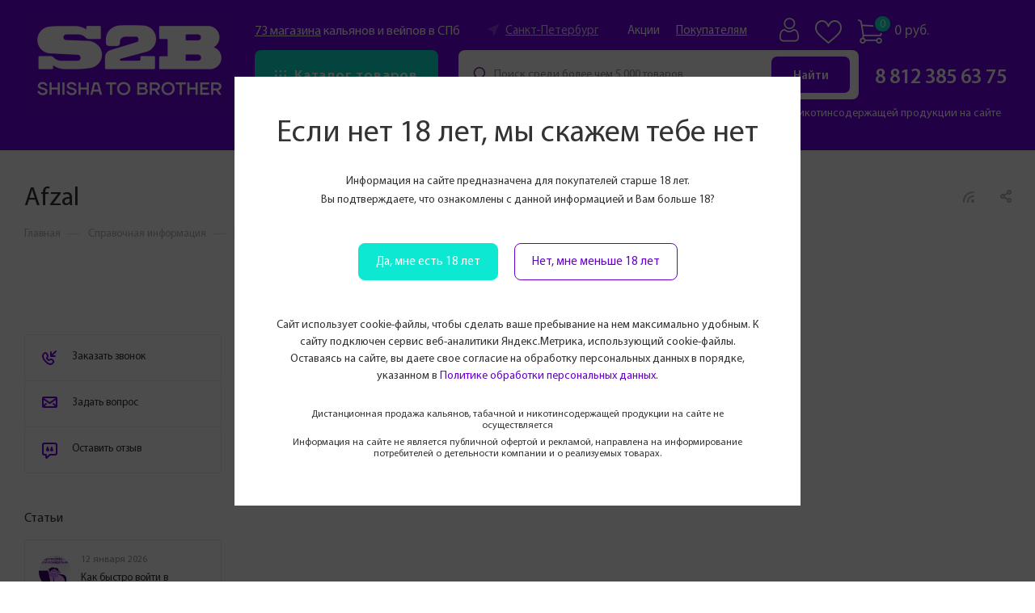

--- FILE ---
content_type: application/javascript; charset=utf-8
request_url: https://s2brf.ru/assets/app.js
body_size: 1586
content:
(window.webpackJsonp=window.webpackJsonp||[]).push([["app"],{ng4s:function(t,e,i){i("fbCW"),i("DQNa"),i("4l63"),i("TWNs"),i("rB9j"),i("JfAA"),i("Rm1S"),i("UxlC"),i("R5XZ"),$((function(){function t(){if($(".items_wrapper").length){var t=parseInt($(".items_wrapper .item_block:first-child").css("height"));$(".items_wrapper .item_block").each((function(){$(this).find(".catalog_item_wrapp").css("height",t)}))}}t();var e;function i(t){var e=document.cookie.match(new RegExp("(?:^|; )"+t.replace(/([\.$?*|{}\(\)\[\]\\\/\+^])/g,"\\$1")+"=([^;]*)"));return e?decodeURIComponent(e[1]):void 0}function o(t,e,i){var o="";if(i){var n=new Date;n.setTime(n.getTime()+24*i*60*60*1e3),o="; expires="+n.toUTCString()}document.cookie=t+"="+(e||"")+o+"; path=/"}e=setInterval((function(){$(".tab_slider_wrapp").length&&(!0,clearInterval(e),t())}),300),$(".tabs_wrapper li").click((function(){t()})),$(window).width()<579&&$("#footer .i-bottom-menu-title").click((function(t){t.preventDefault(),$(this).closest(".i-footer-menu-col").toggleClass("opened"),$(this).next(".i-bottom-menu-list").slideToggle()})),i("adult")||$("#popup_adult_wrapper").show(),$(".js-btn-adult-yes").click((function(t){t.preventDefault();o("adult","yes",1e3),window.location.reload()})),$("#popup_adult_wrapper .prompt input").change((function(){$(this).prop("checked")?$(".i-popup-adult-btns").removeClass("disabled"):$(".i-popup-adult-btns").addClass("disabled")})),i("shopChosen")?$(".i-store-hint").hide():$(".i-store-hint").show(),$(".i-store-hint button").click((function(t){t.preventDefault(),$(this).closest(".i-store-hint").hide(),o("shopChosen","yes",1e3)})),$("._ifrog_contacts").mCustomScrollbar()}))}},[["ng4s","runtime",0]]]);

--- FILE ---
content_type: image/svg+xml
request_url: https://s2brf.ru/assets/images/catalog_white_14x13.80b05c55.svg
body_size: 2928
content:
<?xml version="1.0" encoding="UTF-8"?>
<svg width="14px" height="13px" viewBox="0 0 14 13" version="1.1" xmlns="http://www.w3.org/2000/svg" xmlns:xlink="http://www.w3.org/1999/xlink">
<g fill="#ffffff">
    <path d="M13.6272275,10.5545907 C14.1242575,11.0516207 14.1242575,11.8574702 13.6272275,12.3545002 C13.1301975,12.8515302 12.324348,12.8515302 11.827318,12.3545002 C11.3302879,11.8574702 11.3302879,11.0516207 11.827318,10.5545907 C12.324348,10.0575607 13.1301975,10.0575607 13.6272275,10.5545907"></path>
    <path d="M13.6272275,5.46368161 C14.1242575,5.96071164 14.1242575,6.76656109 13.6272275,7.26359112 C13.1301975,7.76062114 12.324348,7.76062114 11.827318,7.26359112 C11.3302879,6.76656109 11.3302879,5.96071164 11.827318,5.46368161 C12.324348,4.96665158 13.1301975,4.96665158 13.6272275,5.46368161"></path>
    <path d="M13.6272275,0.37277252 C14.1242575,0.869802546 14.1242575,1.675652 13.6272275,2.17268203 C13.1301975,2.66971205 12.324348,2.66971205 11.827318,2.17268203 C11.3302879,1.675652 11.3302879,0.869802546 11.827318,0.37277252 C12.324348,-0.124257507 13.1301975,-0.124257507 13.6272275,0.37277252"></path>
    <path d="M7.89995475,10.5545907 C8.39698478,11.0516207 8.39698478,11.8574702 7.89995475,12.3545002 C7.40292473,12.8515302 6.59707527,12.8515302 6.10004525,12.3545002 C5.60301522,11.8574702 5.60301522,11.0516207 6.10004525,10.5545907 C6.59707527,10.0575607 7.40292473,10.0575607 7.89995475,10.5545907"></path>
    <path d="M7.89995475,5.46368161 C8.39698478,5.96071164 8.39698478,6.76656109 7.89995475,7.26359112 C7.40292473,7.76062114 6.59707527,7.76062114 6.10004525,7.26359112 C5.60301522,6.76656109 5.60301522,5.96071164 6.10004525,5.46368161 C6.59707527,4.96665158 7.40292473,4.96665158 7.89995475,5.46368161"></path>
    <path d="M7.89995475,0.37277252 C8.39698478,0.869802546 8.39698478,1.675652 7.89995475,2.17268203 C7.40292473,2.66971205 6.59707527,2.66971205 6.10004525,2.17268203 C5.60301522,1.675652 5.60301522,0.869802546 6.10004525,0.37277252 C6.59707527,-0.124257507 7.40292473,-0.124257507 7.89995475,0.37277252"></path>
    <path d="M2.17268203,0.37277252 C2.66971205,0.869802546 2.66971205,1.675652 2.17268203,2.17268203 C1.675652,2.66971205 0.869802546,2.66971205 0.37277252,2.17268203 C-0.124257507,1.675652 -0.124257507,0.869802546 0.37277252,0.37277252 C0.869802546,-0.124257507 1.675652,-0.124257507 2.17268203,0.37277252"></path>
    <path d="M2.17268203,10.5545907 C2.66971205,11.0516207 2.66971205,11.8574702 2.17268203,12.3545002 C1.675652,12.8515302 0.869802546,12.8515302 0.37277252,12.3545002 C-0.124257507,11.8574702 -0.124257507,11.0516207 0.37277252,10.5545907 C0.869802546,10.0575607 1.675652,10.0575607 2.17268203,10.5545907"></path>
    <path d="M2.17268203,5.46368161 C2.66971205,5.96071164 2.66971205,6.76656109 2.17268203,7.26359112 C1.675652,7.76062114 0.869802546,7.76062114 0.37277252,7.26359112 C-0.124257507,6.76656109 -0.124257507,5.96071164 0.37277252,5.46368161 C0.869802546,4.96665158 1.675652,4.96665158 2.17268203,5.46368161"></path>
</g>
</svg>

--- FILE ---
content_type: image/svg+xml
request_url: https://s2brf.ru/assets/images/user_white_29x36.6a0fa59c.svg
body_size: 4816
content:
<?xml version="1.0" encoding="UTF-8"?>
<svg width="29px" height="36px" viewBox="0 0 29 36" version="1.1" xmlns="http://www.w3.org/2000/svg" xmlns:xlink="http://www.w3.org/1999/xlink">
<path
        d="M14.9677419,16.8387097 C17.2809977,16.8387097 19.283828,16.0090156 20.9207619,14.3720299 C22.5571623,12.735311 23.3870968,10.7326839 23.3870968,8.41908816 C23.3870968,6.10629253 22.5574289,4.10339867 20.9204952,2.46614637 C19.2835613,0.829694114 17.280731,0 14.9677419,0 C12.6542195,0 10.6516558,0.829694114 9.01498869,2.46641305 C7.3783216,4.10313199 6.5483871,6.10602585 6.5483871,8.41908816 C6.5483871,10.7326839 7.3783216,12.7355777 9.01498869,14.3722966 C10.6521892,16.0087489 12.6550195,16.8387097 14.9677419,16.8387097 Z M10.4636404,3.91484401 C11.7194765,2.65896819 13.1926635,2.04849897 14.9677419,2.04849897 C16.7425537,2.04849897 18.2160075,2.65896819 19.4721101,3.91484401 C20.7279461,5.17098643 21.3386627,6.64448686 21.3386627,8.41908816 C21.3386627,10.1942228 20.7279461,11.6674566 19.4721101,12.923599 C18.2160075,14.1797415 16.7425537,14.7902107 14.9677419,14.7902107 C13.1931969,14.7902107 11.7200098,14.1794748 10.4636404,12.923599 C9.2075378,11.6677232 8.59682118,10.1942228 8.59682118,8.41908816 C8.59682118,6.64448686 9.2075378,5.17098643 10.4636404,3.91484401 Z" fill="#ffffff"></path>
<path d="M28.9297237,27.1863412 C28.8827844,26.4811283 28.787845,25.7118555 28.6480879,24.8995077 C28.5070048,24.0810853 28.325347,23.3073945 28.1078882,22.6002488 C27.8830039,21.8693567 27.5777658,21.1475767 27.1998647,20.4558937 C26.8081735,19.7379793 26.3477971,19.1128416 25.8311996,18.5984284 C25.2909999,18.0602686 24.6296066,17.6275871 23.8647878,17.311981 C23.1026209,16.9980314 22.2579787,16.8389858 21.3544635,16.8389858 C20.9996342,16.8389858 20.6564735,16.9905762 19.9937542,17.4398249 C19.5858862,17.7167742 19.1088026,18.0370745 18.5762935,18.3913376 C18.1209558,18.6934139 17.5041151,18.9764379 16.7422134,19.2326781 C15.9988752,19.4831197 15.2441338,19.6101354 14.4989392,19.6101354 C13.7542751,19.6101354 12.9995337,19.4831197 12.2556651,19.2326781 C11.494559,18.976714 10.877453,18.6936901 10.4229109,18.3916137 C9.89544047,18.040664 9.41809168,17.7203638 9.00412421,17.4395488 C8.34193538,16.9903001 7.9987746,16.8387097 7.64394536,16.8387097 C6.74016498,16.8387097 5.895788,16.9980314 5.1338863,17.3122571 C4.36959781,17.627311 3.70793939,18.0599925 3.16720927,18.5987045 C2.65061179,19.1133938 2.1902354,19.7382555 1.79880939,20.4558937 C1.42143863,21.1475767 1.1159354,21.8690806 0.891051083,22.6005249 C0.673857364,23.3076706 0.492199646,24.0810853 0.351116558,24.8995077 C0.211094245,25.710751 0.116420084,26.4803 0.0694808029,27.1871695 C0.0233370522,27.8783002 0,28.5975952 0,29.3243455 C0,31.2135648 0.576796477,32.7429986 1.71421256,33.8709525 C2.83757339,34.9839959 4.3237193,35.5483871 6.13154525,35.5483871 L22.8684548,35.5483871 C24.6757503,35.5483871 26.1618963,34.9839959 27.2855223,33.8709525 C28.4232036,32.7438269 29,31.2138409 29,29.3240693 C29,28.594834 28.9761326,27.875539 28.9297237,27.1863412 L28.9297237,27.1863412 Z M25.881056,32.3343396 C25.1387786,33.0699257 24.1533186,33.4275023 22.8681896,33.4275023 L6.13154525,33.4275023 C4.846151,33.4275023 3.86069101,33.0699257 3.11867879,32.3346157 C2.3907219,31.6131117 2.03695337,30.6281884 2.03695337,29.3243455 C2.03695337,28.6461925 2.05843404,27.9765992 2.10139547,27.3337897 C2.14329605,26.7031296 2.22895366,26.0103421 2.35598149,25.2742038 C2.48141813,24.5471774 2.64106482,23.8648826 2.83094356,23.2472001 C3.01313163,22.6549207 3.26161825,22.0684399 3.56977338,21.5034965 C3.86387326,20.9650607 4.20226059,20.5031104 4.57565342,20.1308994 C4.92491361,19.782711 5.36513527,19.4977542 5.8838543,19.2840365 C6.36358982,19.086334 6.90272874,18.9780946 7.48801142,18.9618034 C7.55934853,19.0012887 7.68637636,19.0766697 7.89216673,19.2163869 C8.31090772,19.5005153 8.79356039,19.8246813 9.32713027,20.1794967 C9.92858975,20.5787675 10.7034859,20.9393815 11.6292774,21.2505698 C12.575754,21.5692133 13.5410593,21.7310202 14.4992044,21.7310202 C15.4573496,21.7310202 16.4229201,21.5692133 17.3688663,21.2508459 C18.2954533,20.9391054 19.0700844,20.5787675 19.6723394,20.1789444 C20.2183734,19.8155694 20.6875012,19.5007914 21.1062421,19.2163869 C21.3120325,19.0769459 21.4390603,19.0012887 21.5103975,18.9618034 C22.0959453,18.9780946 22.6350842,19.086334 23.115085,19.2840365 C23.6335388,19.4977542 24.0737604,19.7829871 24.4230207,20.1308994 C24.7964135,20.5028343 25.1348008,20.9647846 25.4289007,21.5037726 C25.737321,22.0684399 25.9860728,22.6551968 26.1679957,23.246924 C26.3581397,23.8654348 26.5180515,24.5474536 26.643223,25.2739277 C26.7699856,26.0114466 26.8559083,26.7045102 26.897809,27.3340659 L26.897809,27.3346181 C26.9410356,27.9749425 26.9627815,28.6442596 26.9630466,29.3243455 C26.9627815,30.6284646 26.6090129,31.6131117 25.881056,32.3343396 L25.881056,32.3343396 Z" fill="#ffffff"></path>
</svg>